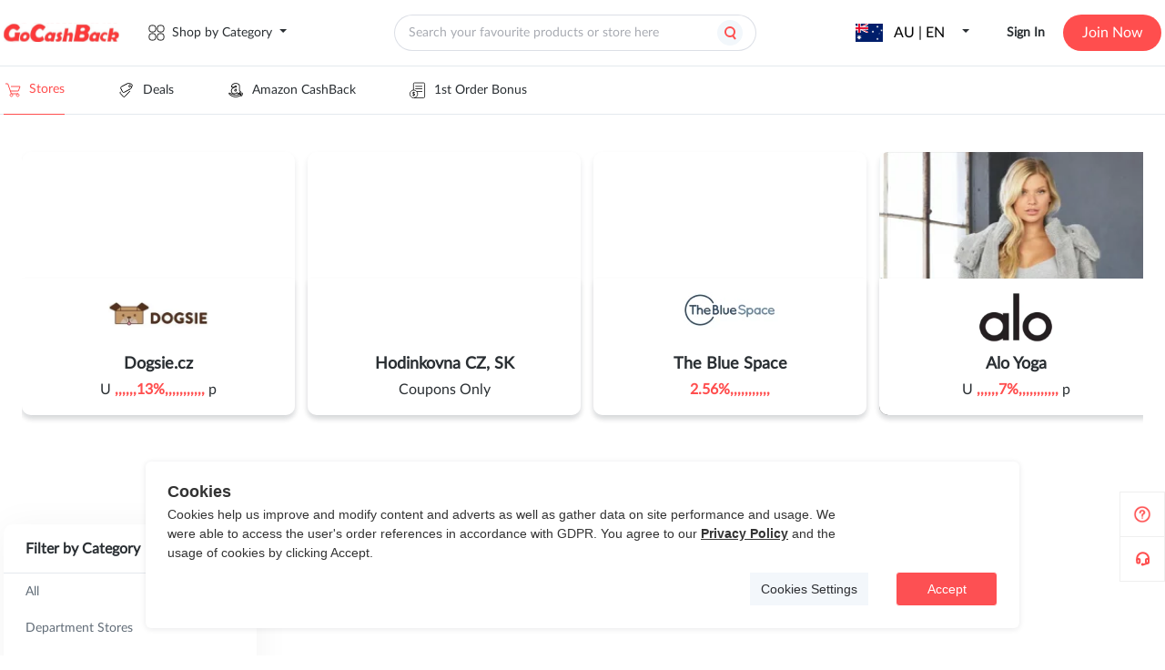

--- FILE ---
content_type: application/javascript
request_url: https://static.gocashback.net/sgcb/_nuxt/mHeader.b13dca69.js
body_size: 8001
content:
import{a as ke,_ as be,E as ve,f as Re,g as Ce,b as ye,c as we,d as Ue,e as Le}from"./header-float-small-quit.c4316bb0.js";import{_ as Qe}from"./client-only.5cb99a8f.js";import{_ as We}from"./LoginPop.da1b6477.js";import"./base.25d4dbe6.js";import"./el-tooltip.4ed993c7.js";import"./el-popper.733ded23.js";import{g as Ee,e as Se,u as Je,a as Ie,d as Ve,a4 as y,a5 as j}from"./entry.f5016da2.js";import{B as He,a as u,F as Ne,j as x,ac as Te,W as t,a2 as o,a3 as s,u as e,a6 as m,G as g,a4 as i,H as p,Y as h,L as q,M as K,ab as w,P as Ye,X as ze,a5 as Ge,ag as I,a7 as Oe,a8 as Ze}from"./swiper-vue.3d11031f.js";import{_ as B}from"./close.1d721cab.js";import{f as Pe,a as je}from"./common.d0df672a.js";import{e as xe}from"./eventbus.8e1a83dd.js";import{_ as qe}from"./_plugin-vue_export-helper.c27b6911.js";const Ke=""+new URL("m_nav.6650e0c3.svg",import.meta.url).href,Be=""+new URL("m-logo.3098096a.svg",import.meta.url).href,Me=""+new URL("taiwan.8e3b36e7.svg",import.meta.url).href,Xe=""+new URL("hongkong.6ba7c1ba.svg",import.meta.url).href,Fe=""+new URL("australia.c116d79c.svg",import.meta.url).href,De=""+new URL("canada.0103ebff.svg",import.meta.url).href,$e=""+new URL("unitedkingdom.e3667b79.svg",import.meta.url).href,es="[data-uri]",ss=""+new URL("unitedstates.f0e1e98e.svg",import.meta.url).href,ts=""+new URL("left.b484cfd7.svg",import.meta.url).href,os=""+new URL("header-float-order.fccda15b.svg",import.meta.url).href,f=U=>(Oe("data-v-4e72908b"),U=U(),Ze(),U),ns={class:"m_h"},as={key:0,class:"m_h-topbanner"},is=["src"],rs={class:"m_h-content"},ls={class:"c"},cs={key:0,class:"m_h-content-r-login"},ms=["src"],us={class:"m_h-userinfo-name"},ds={key:1,class:"c"},As={key:1,class:"m_h-search"},ps={class:"m_model-header"},hs={class:"l"},_s={key:0,src:Me},gs={key:1,src:Xe},fs={key:2,src:Fe},ks={key:3,src:De},bs={key:4,src:$e},vs={key:5,src:es},Rs={key:6,src:ss},Cs={key:7,class:"langename"},ys={key:8,class:"langename"},ws={key:9,class:"langename"},Us={key:10,class:"langename"},Ls={key:11,class:"langename"},Qs={key:12,class:"langename"},Ws={key:13,class:"langename"},Es={class:"m_model-nav"},Ss={class:"top"},Js={class:"bottom"},Is=["onClick"],Vs={style:{display:"flex","align-items":"center"}},Hs=["src"],Ns={style:{display:"flex","align-items":"center"}},Ts=f(()=>s("span",{class:"new"},"NEW",-1)),Ys={class:"li-title triangle"},zs={key:0,class:"coupons"},Gs=["href"],Os={key:1,class:"category"},Zs={key:2,class:"sitemap"},Ps=["src"],js={style:{"margin-left":"13px"}},xs={key:3,class:"coupons"},qs=["href"],Ks={class:"m_model-header"},Bs={class:"l"},Ms={class:"m_model-userinfo"},Xs=["src"],Fs={class:"m_model-userinfo-name"},Ds={class:"m_model-content"},$s={class:"m_model-userinfo-ul"},et={class:"m_model-userinfo-li"},st=f(()=>s("img",{src:ye,alt:""},null,-1)),tt=["href"],ot={class:"m_model-userinfo-li"},nt=f(()=>s("img",{src:os,alt:""},null,-1)),at=["href"],it={class:"m_model-userinfo-li"},rt=f(()=>s("img",{src:we,alt:""},null,-1)),lt=["href"],ct={class:"m_model-userinfo-li"},mt=f(()=>s("img",{src:Ue,alt:""},null,-1)),ut=["href"],dt=["onClick"],At=f(()=>s("img",{src:Le,alt:""},null,-1)),pt=["href"],ht=He({__name:"mHeader",setup(U){const M=Ee(),L=Se(),A=Je(),{t:X,locale:_t}=Ie(),c=Ve(),l=c.commonInfo,F=c.navBar.fixed||[],V=c.navBar.topic_new||[],D=c.couponArea,H=u(!0),k=u([]),$=u([]);u(0);const ee=[{id:1,site_host:"https://www.gocashback.com",site_abbr:"us",country_img:new URL(""+new URL("unitedstates.f0e1e98e.svg",import.meta.url).href,self.location).href,site_name:"United States",langs:[{name:"English",abbr:"EN",path:"/en/"},{name:"简体中文",abbr:"CN",path:"/zh-hans/"},{name:"繁体中文",abbr:"繁",path:"/zh-hant/"}]},{id:2,site_host:"https://www.gocashback.com.hk",site_abbr:"hk",country_img:new URL(""+new URL("hongkong.6ba7c1ba.svg",import.meta.url).href,self.location).href,site_name:"Hong Kong(China)",langs:[{name:"English",abbr:"EN",path:"/"},{name:"繁体中文",abbr:"繁",path:"/zh-hant/"}]},{id:5,site_host:"https://au.gocashback.com",site_abbr:"au",country_img:new URL(""+new URL("australia.c116d79c.svg",import.meta.url).href,self.location).href,site_name:"Australia",langs:[{name:"English",abbr:"EN",path:"/en/"}]},{id:6,site_host:"https://ca.gocashback.com",site_abbr:"ca",country_img:new URL(""+new URL("canada.0103ebff.svg",import.meta.url).href,self.location).href,site_name:"Canada",langs:[{name:"English",abbr:"EN",path:"/en/"}]},{id:12,site_host:"https://www.gocashback.co.uk",site_abbr:"uk",country_img:new URL(""+new URL("unitedkingdom.e3667b79.svg",import.meta.url).href,self.location).href,site_name:"United Kingdom",langs:[{name:"English",abbr:"EN",path:"/en/"}]},{id:15,site_host:"http://www.gocashback.co.kr",site_abbr:"kr",country_img:new URL("[data-uri]",self.location).href,site_name:"Korean",langs:[{name:"한국어",abbr:"ko",path:"/ko/"}]}],Q=u(1),b=u(!1),W=u(!1),d=u(!1),v=u(""),E=u(!1),S=u(!1),J=u(!1),se=u(!1);Ne(async()=>{try{const[r,a]=await Promise.all([Pe("52"),je()]);r.code===200&&(k.value=r.data.ad),a.code===200&&($.value=a.data)}catch(r){console.log(r)}});const N=x(()=>L.name.includes("user")||!1),te=x(()=>(console.log(L.name),L.name==="user-m"||L.name.includes("user-m___"))),oe=()=>{H.value=!1},ne=()=>{window.location.href="/"},ae=(r,a)=>{window.location.href=r+a};function ie(r){if(r.name==="Coupons"){E.value=!0,d.value=!0,v.value=r.name;return}b.value=!1,window.location.href=A(`/${r.link}`)}function re(){S.value=!0,d.value=!0,v.value=X("limited_time")}function le(){J.value=!0,d.value=!0,v.value=""}function ce(){d.value=!1,E.value=!1,S.value=!1,J.value=!1,v.value=""}function T(r){r==="login"?Q.value=1:r==="register"&&(Q.value=2),xe.emit("openPop",Q.value)}function me(){y.remove("token",{domain:j()}),y.remove("gmstoken",{domain:j()}),y.remove("visitor"),y.remove("change_token"),c.set_gmstoken({}),c.updateToken({}),window.location.href=A("/"),y.remove("saveCodeActive")}function ue(){M.push(A("/user-m/"))}function de(r){window.location.href=r}return(r,a)=>{var G,O,Z,P;const Ae=be,pe=ve,he=Re,_e=Ce,Y=Te("van-overlay"),z=Qe,ge=We;return t(),o(g,null,[s("div",ns,[e(k).length&&e(k)[0].img_url_h5&&e(H)&&!e(N)?(t(),o("div",as,[s("img",{class:"m_h-topbanner-img",src:e(k)[0].img_url_h5,onClick:a[0]||(a[0]=n=>de(e(k)[0].url))},null,8,is),s("img",{class:"m_h-topbanner-icon",src:ke,onClick:oe})])):m("",!0),s("div",rs,[s("div",ls,[s("img",{class:"m_h-content-nav",src:Ke,onClick:a[1]||(a[1]=n=>b.value=!0),alt:""}),s("img",{src:Be,onClick:ne,alt:"",class:"logo"})]),e(te)?m("",!0):(t(),o(g,{key:0},[e(c).token.key?(t(),o("div",cs,[s("div",{class:"m_h-userinfo",onClick:ue},[s("img",{src:(O=(G=e(c).userInfo)==null?void 0:G.info)==null?void 0:O.avatar,class:"m_h-userinfo-logo",alt:""},null,8,ms),s("p",us,i((P=(Z=e(c).userInfo)==null?void 0:Z.info)==null?void 0:P.user_name),1)])])):(t(),o("div",ds,[s("span",{class:"sign",onClick:a[2]||(a[2]=n=>T("login"))},i(r.$t("SIGN_IN")),1),s("div",{class:"join",onClick:a[3]||(a[3]=n=>T("register"))},i(r.$t("JOIN_NOW")),1)]))],64))]),e(N)?m("",!0):(t(),o("div",As,[p(Ae)]))]),p(z,null,{default:h(()=>[p(Y,{show:e(b),onClick:a[6]||(a[6]=n=>b.value=!1)},{default:h(()=>[s("div",{class:"m_model",onClick:a[5]||(a[5]=I(()=>{},["stop"]))},[s("div",ps,[s("div",hs,[s("div",{class:"reference",onClick:le},[e(l)&&e(l).site_abbr.toUpperCase()=="TW"?(t(),o("img",_s)):m("",!0),e(l)&&e(l).site_abbr.toUpperCase()=="HK"?(t(),o("img",gs)):m("",!0),e(l)&&e(l).site_abbr.toUpperCase()=="AU"?(t(),o("img",fs)):m("",!0),e(l)&&e(l).site_abbr.toUpperCase()=="CA"?(t(),o("img",ks)):m("",!0),e(l)&&e(l).site_abbr.toUpperCase()=="UK"?(t(),o("img",bs)):m("",!0),e(l)&&e(l).site_abbr.toUpperCase()=="KR"?(t(),o("img",vs)):m("",!0),e(l)&&e(l).site_abbr.toUpperCase()=="US"?(t(),o("img",Rs)):m("",!0),e(c).locale=="zh-hans"?(t(),o("span",Cs,i(e(l).site_abbr.toUpperCase())+" | CN",1)):e(c).locale=="zh-hant"?(t(),o("span",ys,i(e(l).site_abbr.toUpperCase())+" | TC",1)):e(c).locale=="en"?(t(),o("span",ws,i(e(l).site_abbr.toUpperCase())+" | EN",1)):e(c).locale=="ko"?(t(),o("span",Us,i(e(l).site_abbr.toUpperCase())+" | KO",1)):e(c).locale=="jp"?(t(),o("span",Ls,i(e(l).site_abbr.toUpperCase())+" | JP",1)):e(c).locale=="ru"?(t(),o("span",Qs,i(e(l).site_abbr.toUpperCase())+" | RU",1)):(t(),o("span",Ws,i(e(l).site_abbr.toUpperCase())+" | "+i(e(c).locale),1))])]),s("img",{src:B,onClick:a[4]||(a[4]=n=>b.value=!1),class:"r"})]),s("div",Es,[q(s("div",Ss,[s("img",{src:ts,alt:"",onClick:ce}),s("span",null,i(e(v)),1)],512),[[K,e(d)]]),s("div",Js,[q(s("ul",null,[(t(!0),o(g,null,w(e(F),n=>(t(),o("li",{onClick:_=>ie(n)},[s("div",Vs,[s("img",{src:n.icon,class:"li-img",alt:""},null,8,Hs),s("span",{class:Ye(["li-title",{triangle:n.name==="Coupons"}])},i(n.name),3)])],8,Is))),256)),e(V).length?(t(),o("li",{key:0,onClick:re},[s("div",Ns,[Ts,s("span",Ys,i(r.$t("limited_time")),1)])])):m("",!0)],512),[[K,!e(d)]]),e(d)&&e(E)?(t(),o("div",zs,[(t(!0),o(g,null,w(e(D),n=>(t(),o("a",{href:n.url,target:"_blank",class:"content-a",key:n.id},i(n.name_en)+" ("+i(n.area_iso)+") ",9,Gs))),128))])):m("",!0),e(d)&&e(se)?(t(),o("div",Os)):m("",!0),e(d)&&e(J)?(t(),o("div",Zs,[p(_e,null,{default:h(()=>[(t(),o(g,null,w(ee,(n,_)=>p(he,{index:_+"",key:_},{title:h(()=>[s("img",{style:{height:"20px",width:"30px","object-fit":"contain"},src:n.country_img,alt:""},null,8,Ps),s("span",js,i(n.site_name),1)]),default:h(()=>[(t(!0),o(g,null,w(n.langs,(R,C)=>(t(),ze(pe,{index:_+"-"+C,key:C+"child",onClick:fe=>ae(n.site_host,R.path)},{default:h(()=>[Ge(i(R.name),1)]),_:2},1032,["index","onClick"]))),128))]),_:2},1032,["index"])),64))]),_:1})])):m("",!0),e(d)&&e(S)?(t(),o("div",xs,[(t(!0),o(g,null,w(e(V),n=>(t(),o("a",{href:e(A)("/topic/")+n.link,target:"_blank",class:"content-a",key:n.id},i(n.name),9,qs))),128))])):m("",!0)])])])]),_:1},8,["show"])]),_:1}),p(z,null,{default:h(()=>[p(Y,{show:e(W),onClick:a[9]||(a[9]=n=>W.value=!1)},{default:h(()=>{var n,_,R,C;return[s("div",{class:"m_model",onClick:a[8]||(a[8]=I(()=>{},["stop"]))},[s("div",Ks,[s("div",Bs,[s("div",Ms,[s("img",{src:(_=(n=e(c).userInfo)==null?void 0:n.info)==null?void 0:_.avatar,class:"m_h-userinfo-logo",alt:""},null,8,Xs),s("p",Fs,i((C=(R=e(c).userInfo)==null?void 0:R.info)==null?void 0:C.user_name),1)])]),s("img",{src:B,onClick:a[7]||(a[7]=fe=>W.value=!1),class:"r"})]),s("div",Ds,[s("ul",$s,[s("li",et,[st,s("a",{href:e(A)("/user"),class:"router-style"},i(r.$t("PAGE.USERCENTER")),9,tt)]),s("li",ot,[nt,s("a",{href:e(A)("/user/order"),class:"router-style"},i(r.$t("PAGE.MY_ORDER")),9,at)]),s("li",it,[rt,s("a",{href:e(A)("/user/referral"),class:"router-style"},i(r.$t("PAGE.REFERRAL")),9,lt)]),s("li",ct,[mt,s("a",{href:e(A)("/user/inbox"),class:"router-style"},i(r.$t("PAGE.NOTIFICATION")),9,ut)]),s("li",{class:"m_model-userinfo-li",onClick:I(me,["stop"])},[At,s("a",{href:e(A)("/"),class:"router-style"},i(r.$t("SIGN_OUT")),9,pt)],8,dt)])])])]}),_:1},8,["show"])]),_:1}),p(ge)],64)}}});const Wt=qe(ht,[["__scopeId","data-v-4e72908b"]]);export{Wt as _};


--- FILE ---
content_type: application/javascript
request_url: https://static.gocashback.net/sgcb/_nuxt/common.d0df672a.js
body_size: 671
content:
import{H as e}from"./entry.f5016da2.js";const n=t=>e.get(`/api/index/advert/${t}`,{isClient:!0}),i=()=>e.get("/api/store/index_popular_cate",{isClient:!0}),o=(t=5)=>e.post("/api/search/hot_word",{params:{num:t},isClient:!0}),p=(t="")=>e.get("/api/search/suggest",{params:{keyword:t}}),c=t=>e.post("/api/chaintransfer/transfer",{params:{url:t},body:{url:t}}),u=t=>e.post("/api/index/email_subscription",{body:{email:t},params:{email:t}}),l=(t,a)=>{let r="";return t==="s"?r=`/api/share_track/get_link?type=${t}&store_id=${a}`:t==="d"&&(r=`/api/share_track/get_link?type=${t}&deal_id=${a}`),e.get(r,{isClient:!0})};export{i as a,p as b,u as e,n as f,l as g,c as h,o as s};
